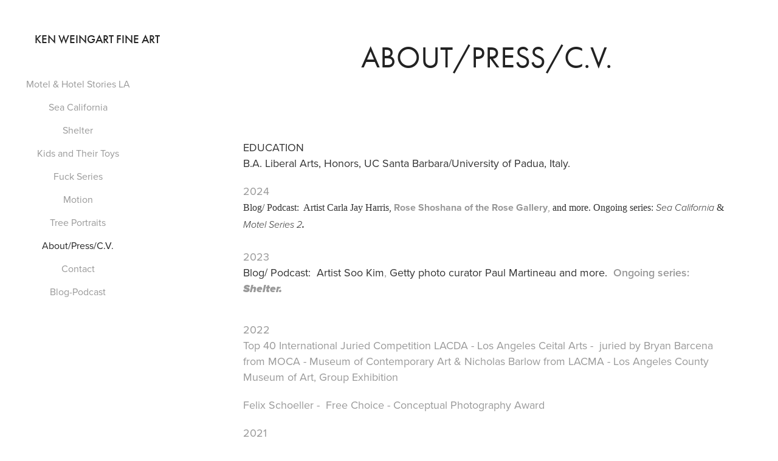

--- FILE ---
content_type: text/html; charset=utf-8
request_url: https://weingartfineart.com/about
body_size: 4585
content:
<!DOCTYPE HTML>
<html lang="en-US">
<head>
  <meta charset="UTF-8" />
  <meta name="viewport" content="width=device-width, initial-scale=1" />
      <meta name="keywords"  content="Ken Weingart -,reviews,santa monica,prices,ken weingart Reviews-,fineart,los angeles,la,fine art photography,art" />
      <meta name="description"  content="Fine Artists Ken Weingart - Fine Art Photographer in Los Angeles - LA and NYC - Art Photography Review

" />
      <meta name="twitter:card"  content="summary_large_image" />
      <meta name="twitter:site"  content="@AdobePortfolio" />
      <meta  property="og:title" content="Ken Weingart Fine Art Fine Art Photographer - Los Angeles Reveiw - About/Press/C.V." />
      <meta  property="og:description" content="Fine Artists Ken Weingart - Fine Art Photographer in Los Angeles - LA and NYC - Art Photography Review

" />
        <link rel="icon" href="https://cdn.myportfolio.com/3c9c812d7512547d9a29daea009b40cc/400377c2-402e-41b6-ae48-0a9a857c2e09_carw_1x1x32.jpg?h=31204194de02599fa217e00d60aca827" />
        <link rel="apple-touch-icon" href="https://cdn.myportfolio.com/3c9c812d7512547d9a29daea009b40cc/1091d4f4-204b-4377-ae6e-fdebd870f7dd_carw_1x1x180.jpg?h=0660536f0c3914b89eb0f9124e587e2f" />
      <link rel="stylesheet" href="/dist/css/main.css" type="text/css" />
      <link rel="stylesheet" href="https://cdn.myportfolio.com/3c9c812d7512547d9a29daea009b40cc/4428f9b1df7a8b4fff66b71a9286fffa1766709674.css?h=c1f315a017f914783c098fa89587e935" type="text/css" />
    <link rel="canonical" href="https://weingartfineart.com/about" />
      <title>Ken Weingart Fine Art Fine Art Photographer - Los Angeles Reveiw - About/Press/C.V.</title>
    <script type="text/javascript" src="//use.typekit.net/ik/[base64].js?cb=35f77bfb8b50944859ea3d3804e7194e7a3173fb" async onload="
    try {
      window.Typekit.load();
    } catch (e) {
      console.warn('Typekit not loaded.');
    }
    "></script>
</head>
  <body class="transition-enabled">  <div class='page-background-video page-background-video-with-panel'>
  </div>
  <div class="js-responsive-nav">
    <div class="responsive-nav has-social">
      <div class="close-responsive-click-area js-close-responsive-nav">
        <div class="close-responsive-button"></div>
      </div>
          <nav data-hover-hint="nav">
      <div class="page-title">
        <a href="/ken-photography-review-price" >Motel &amp; Hotel Stories LA</a>
      </div>
      <div class="page-title">
        <a href="/sea-california" >Sea California</a>
      </div>
      <div class="page-title">
        <a href="/shelter" >Shelter</a>
      </div>
      <div class="page-title">
        <a href="/portfolio" >Kids and Their Toys</a>
      </div>
      <div class="page-title">
        <a href="/kenweingart-prices-travel" >Fuck Series</a>
      </div>
      <div class="page-title">
        <a href="/other-works" >Motion</a>
      </div>
      <div class="page-title">
        <a href="/tree-portraits" >Tree Portraits</a>
      </div>
      <div class="page-title">
        <a href="/about" class="active">About/Press/C.V.</a>
      </div>
      <div class="page-title">
        <a href="/contact" >Contact</a>
      </div>
      <div class="link-title">
        <a href="http://www.kenweingart.com/blog/" target="_blank">Blog-Podcast</a>
      </div>
              <div class="social pf-nav-social" data-hover-hint="navSocialIcons">
                <ul>
                </ul>
              </div>
          </nav>
    </div>
  </div>
  <div class="site-wrap cfix js-site-wrap">
    <div class="site-container">
      <div class="site-content e2e-site-content">
        <div class="sidebar-content">
          <header class="site-header">
              <div class="logo-wrap" data-hover-hint="logo">
                    <div class="logo e2e-site-logo-text logo-text  ">
    <a href="/ken-photography-review-price" class="preserve-whitespace">Ken Weingart Fine Art</a>

</div>
              </div>
  <div class="hamburger-click-area js-hamburger">
    <div class="hamburger">
      <i></i>
      <i></i>
      <i></i>
    </div>
  </div>
          </header>
              <nav data-hover-hint="nav">
      <div class="page-title">
        <a href="/ken-photography-review-price" >Motel &amp; Hotel Stories LA</a>
      </div>
      <div class="page-title">
        <a href="/sea-california" >Sea California</a>
      </div>
      <div class="page-title">
        <a href="/shelter" >Shelter</a>
      </div>
      <div class="page-title">
        <a href="/portfolio" >Kids and Their Toys</a>
      </div>
      <div class="page-title">
        <a href="/kenweingart-prices-travel" >Fuck Series</a>
      </div>
      <div class="page-title">
        <a href="/other-works" >Motion</a>
      </div>
      <div class="page-title">
        <a href="/tree-portraits" >Tree Portraits</a>
      </div>
      <div class="page-title">
        <a href="/about" class="active">About/Press/C.V.</a>
      </div>
      <div class="page-title">
        <a href="/contact" >Contact</a>
      </div>
      <div class="link-title">
        <a href="http://www.kenweingart.com/blog/" target="_blank">Blog-Podcast</a>
      </div>
                  <div class="social pf-nav-social" data-hover-hint="navSocialIcons">
                    <ul>
                    </ul>
                  </div>
              </nav>
        </div>
        <main>
  <div class="page-container" data-context="page.page.container" data-hover-hint="pageContainer">
    <section class="page standard-modules">
        <header class="page-header content" data-context="pages" data-identity="id:p59133bb19937323935f89a12a79f6d7aa82017fc8752f4cb8ea89" data-hover-hint="pageHeader" data-hover-hint-id="p59133bb19937323935f89a12a79f6d7aa82017fc8752f4cb8ea89">
            <h1 class="title preserve-whitespace e2e-site-page-title">About/Press/C.V.</h1>
            <p class="description"></p>
        </header>
      <div class="page-content js-page-content" data-context="pages" data-identity="id:p59133bb19937323935f89a12a79f6d7aa82017fc8752f4cb8ea89">
        <div id="project-canvas" class="js-project-modules modules content">
          <div id="project-modules">
              
              
              
              
              
              <div class="project-module module text project-module-text align- js-project-module e2e-site-project-module-text">
  <div class="rich-text js-text-editable module-text"><div><div style="text-align:left;"><span style="color:#333333;" class="texteditor-inline-color">EDUCATION<br>B.A. Liberal Arts, Honors, UC Santa Barbara/University of Padua, Italy.</span><span style="color:#333333;" class="texteditor-inline-color"><br></span></div><div style="text-align:left;"><span style="color:#333333;" class="texteditor-inline-color"></span><div style="text-align:left;">2024<br><span style="font-size:12pt;"><span style="font-family:Verdana,sans-serif;"><span style='font-family:"Times New Roman",serif;'><span style="color:#333333;">Blog/ Podcast:  Artist Carla Jay Harris, <a></a></span></span><span style="font-family:vcsm;font-weight:700;"><span style="color:#333333;"><a>Rose Shoshana of the Rose Gallery</a></span></span><span style='font-family:"Times New Roman",serif;'><span style="color:#333333;"><a>,</a> and more. Ongoing series: </span></span><span style="font-family:vcsm;font-style:italic;font-weight:300;"><span style="color:#333333;">Sea California</span></span><span style='font-family:"Times New Roman",serif;'><span style="color:#333333;"> &amp; </span></span><span style="font-family:vcsm;font-style:italic;font-weight:700;"><span style="color:#333333;"></span></span><span style="font-family:vcsm;font-style:italic;font-weight:300;"><span style="color:#333333;">Motel Series 2</span></span><span style="font-family:vcsm;font-style:italic;font-weight:700;"><span style="color:#333333;">.</span></span><span style='font-family:"Times New Roman",serif;'><span style="color:#333333;"></span></span></span></span><br><br>2023<br><span style="color:#999999;" class="texteditor-inline-color"></span><span style="color:#999999;" class="texteditor-inline-color"></span><span style="font-family:vcsm;font-weight:400;"><span class="texteditor-inline-fontsize" style="font-size:18px;"><a><span style="color:#333333;">Blog/ Podcast:  </span></a><span style="color:#333333;">Artist Soo Kim<a>, </a>Getty photo curator Paul Martineau and more.  </span></span></span><span style="font-family:vcsm;font-weight:600;"><span class="texteditor-inline-fontsize" style="font-size:18px;"><span style="color:#333333;"><a>Ongoing series: </a></span></span></span><span style="font-family:vcsm;font-style:italic;font-weight:900;"><span class="texteditor-inline-fontsize" style="font-size:18px;"><span style="color:#333333;"><a>Shelter.</a></span></span></span><span style="font-family:vcsm;font-weight:600;"><span class="texteditor-inline-fontsize" style="font-size:18px;"><span style="color:#333333;"><a></a></span></span></span><br></div></div><div style="text-align:left;"><span style="color:#999999;" class="texteditor-inline-color">2022<br>Top 40 International Juried Competition LACDA - Los Angeles Ceital Arts -  juried by Bryan Barcena from MOCA - Museum of Contemporary Art &amp; Nicholas Barlow from LACMA - Los Angeles County Museum of Art, Group Exhibition</span></div><div style="text-align:left;"><span style="color:#999999;" class="texteditor-inline-color">Felix Schoeller -  Free Choice - Conceptual Photography Award</span></div><div style="text-align:left;">2021<br>Out There - City of West Hollywood - juried by Cliff Benjamin from Western Project, Group Exhibition</div><div style="text-align:left;"><span style="color:#999999;" class="texteditor-inline-color">The Game - Loosen Art - Gallery Millepani, Rome - Group Exhibition</span><br><br>2020<br><span style="color:#999999;" class="texteditor-inline-color">The Creative Portrait - LACP - Los Angeles Center of Photography - juried by David and Nicholas Fahey from Fahey/Klein gallery, Group Exhibition</span></div><div style="text-align:left;"><div style="text-align:left;"><span style="color:#999999;" class="texteditor-inline-color">Open Source &amp; Snap to Grid - LACDA - Los Angeles Center of Digital Arts, Group Exhibition</span></div><span style="color:#999999;" class="texteditor-inline-color">2019</span><br>Round Hole Square Peg -  LA Art Show Downtown,  Curated by Phil Tarley, Group Exhibition</div><div style="text-align:left;"><div style="text-align:left;">Chris Rauschenberg Print Collection</div></div><div style="text-align:left;"><div style="text-align:left;">2018</div><div style="text-align:left;">Center Santa Fe Recipient</div><div style="text-align:left;">Bunk - Los Angeles Art Association<span style="color:#999999;" class="texteditor-inline-color">, Los Angeles, juried by Alix Sloan, Group Ex</span>hibition</div><div style="text-align:left;">Hecho A Mano -  825, Curated by Jill Moniz from Pomona College Museum of Art, Group Exhibition</div><div style="text-align:left;">2017<br><a href="https://www.kenweingart.com/artkolik-magazine.html" target="_blank">Artilik Magazine - Profile of Ken Weingart- Turkey</a></div><div style="text-align:left;">Personal Vacation - Los Angeles Art Association, Curated by Chris Davies from Fabrik Media, Group Exhibition</div><div style="text-align:left;">2016<br>Motel Stories - Gallery 825, Los Angeles, CA, Solo Exhibition</div><div style="text-align:left;">The Foolish Game, Los Angeles Art Association, juried by Kurt Mueller from David Kordansky Gallery-, Group Exhibition</div><div style="text-align:left;"><a href="http://www.zoemagazine.net/86036-the-photography-of-ken-weingart/#.W7_uVlJRfWa" target="_blank">Zoe Magazine - Italy</a></div><div style="text-align:left;">2013<br>Motion - Hatakeyama Gallery - LA Art Walk, CA, Solo Exhibition</div><div style="text-align:left;">2012 </div><div style="text-align:left;">Launch Ken Weingart Art and Photography Blog | Podcast</div><div style="text-align:left;">2010<br>The Topless Project, Hollywood Loft, CA, Group Exhibition</div></div></div><div><div><div><span style="color:#333333;" class="texteditor-inline-color">Biography</span></div><div style="text-align:left;"><span style="color:#333333;" class="texteditor-inline-color">Ken Weingart has been photographing portraits professionally for many years, and became interested in the world of art and fine art photography since developing film and prints in a darkroom at eleven. The artist recently started a fine art photography blog-podcast and has interviewed notable fine art photographers such as: Roger Ballen, Gregory Crewdson, and Tina Barney.  </span></div><div style="text-align:left;"><span style="color:#333333;" class="texteditor-inline-color">Ken has worked and lived in New York City, Los Angeles, Italy, and Spain. He has also exhibited in multiple solo and group shows in the U.S. and Europe.</span></div><div><span style="color:#333333;" class="texteditor-inline-color"> Artist statement</span></div><div style="text-align:left;"><span style="color:#333333;" class="texteditor-inline-color">The fine art photography that I am currently creating is focused on satire, psychological expression and situations that people find themselves.  Motel Stories, Kids and Their Toys, The Fuck Series, and Shelter, explores the contradictions of irony and absurdity, and social expression in life and art. My main interest is shooting people and places, and connecting them to life stories through journalistic style fine art photography. </span></div></div></div></div>
</div>

              
              
              
              
          </div>
        </div>
      </div>
    </section>
        <section class="back-to-top" data-hover-hint="backToTop">
          <a href="#"><span class="arrow">&uarr;</span><span class="preserve-whitespace">Back to Top</span></a>
        </section>
        <a class="back-to-top-fixed js-back-to-top back-to-top-fixed-with-panel" data-hover-hint="backToTop" data-hover-hint-placement="top-start" href="#">
          <svg version="1.1" id="Layer_1" xmlns="http://www.w3.org/2000/svg" xmlns:xlink="http://www.w3.org/1999/xlink" x="0px" y="0px"
           viewBox="0 0 26 26" style="enable-background:new 0 0 26 26;" xml:space="preserve" class="icon icon-back-to-top">
          <g>
            <path d="M13.8,1.3L21.6,9c0.1,0.1,0.1,0.3,0.2,0.4c0.1,0.1,0.1,0.3,0.1,0.4s0,0.3-0.1,0.4c-0.1,0.1-0.1,0.3-0.3,0.4
              c-0.1,0.1-0.2,0.2-0.4,0.3c-0.2,0.1-0.3,0.1-0.4,0.1c-0.1,0-0.3,0-0.4-0.1c-0.2-0.1-0.3-0.2-0.4-0.3L14.2,5l0,19.1
              c0,0.2-0.1,0.3-0.1,0.5c0,0.1-0.1,0.3-0.3,0.4c-0.1,0.1-0.2,0.2-0.4,0.3c-0.1,0.1-0.3,0.1-0.5,0.1c-0.1,0-0.3,0-0.4-0.1
              c-0.1-0.1-0.3-0.1-0.4-0.3c-0.1-0.1-0.2-0.2-0.3-0.4c-0.1-0.1-0.1-0.3-0.1-0.5l0-19.1l-5.7,5.7C6,10.8,5.8,10.9,5.7,11
              c-0.1,0.1-0.3,0.1-0.4,0.1c-0.2,0-0.3,0-0.4-0.1c-0.1-0.1-0.3-0.2-0.4-0.3c-0.1-0.1-0.1-0.2-0.2-0.4C4.1,10.2,4,10.1,4.1,9.9
              c0-0.1,0-0.3,0.1-0.4c0-0.1,0.1-0.3,0.3-0.4l7.7-7.8c0.1,0,0.2-0.1,0.2-0.1c0,0,0.1-0.1,0.2-0.1c0.1,0,0.2,0,0.2-0.1
              c0.1,0,0.1,0,0.2,0c0,0,0.1,0,0.2,0c0.1,0,0.2,0,0.2,0.1c0.1,0,0.1,0.1,0.2,0.1C13.7,1.2,13.8,1.2,13.8,1.3z"/>
          </g>
          </svg>
        </a>
  </div>
              <footer class="site-footer" data-hover-hint="footer">
                <div class="footer-text">
                  Copyright © 2026 Ken Weingart. All Rights Reserved. Note: Sharing or using images requires a valid license from the studio. To inquire, please send an email via the contact page.
                </div>
              </footer>
        </main>
      </div>
    </div>
  </div>
</body>
<script type="text/javascript">
  // fix for Safari's back/forward cache
  window.onpageshow = function(e) {
    if (e.persisted) { window.location.reload(); }
  };
</script>
  <script type="text/javascript">var __config__ = {"page_id":"p59133bb19937323935f89a12a79f6d7aa82017fc8752f4cb8ea89","theme":{"name":"jackie"},"pageTransition":true,"linkTransition":true,"disableDownload":false,"localizedValidationMessages":{"required":"This field is required","Email":"This field must be a valid email address"},"lightbox":{"enabled":true,"color":{"opacity":0.94,"hex":"#fff"}},"cookie_banner":{"enabled":false}};</script>
  <script type="text/javascript" src="/site/translations?cb=35f77bfb8b50944859ea3d3804e7194e7a3173fb"></script>
  <script type="text/javascript" src="/dist/js/main.js?cb=35f77bfb8b50944859ea3d3804e7194e7a3173fb"></script>
</html>
